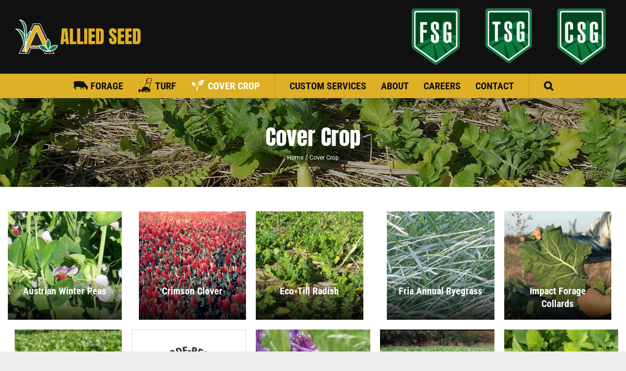

--- FILE ---
content_type: text/plain
request_url: https://www.google-analytics.com/j/collect?v=1&_v=j102&a=1928176099&t=pageview&_s=1&dl=https%3A%2F%2Fwww.alliedseed.com%2Fcover-crop%2F&ul=en-us%40posix&dt=Turf%20Grass%20Seed%2C%20Turf%20Seed%2C%20Turf%20Grass%20Seeds%2C%20Turf%20Seeds%20%7C%20Allied%20Seed&sr=1280x720&vp=1280x720&_u=YEBAAAABAAAAAC~&jid=500450611&gjid=2132150815&cid=2110895945.1769449511&tid=UA-35844400-1&_gid=2129161885.1769449511&_r=1&_slc=1&gtm=45He61m1n81KDGL3ZSv831157812za200zd831157812&gcd=13l3l3l3l1l1&dma=0&tag_exp=103116026~103200004~104527906~104528501~104684208~104684211~105391252~115495939~115938465~115938469~116682875~117041587&z=2141410431
body_size: -451
content:
2,cG-6CPC41TWNH